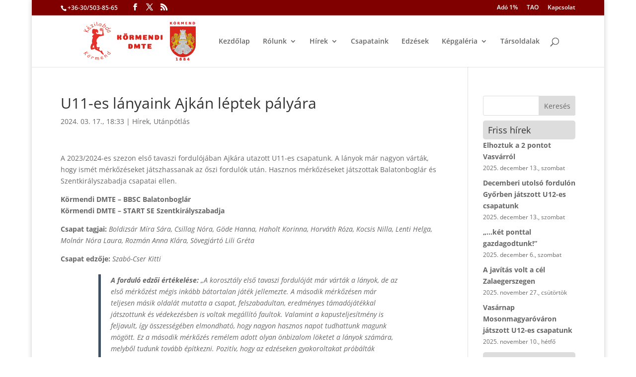

--- FILE ---
content_type: text/css
request_url: https://kormendkezilabda.hu/wp-content/themes/Divi-KDMTE/style.css?ver=4.27.4
body_size: 1457
content:
/*======================================
Theme Name: Divi KDMTE
Theme URI: https://divicake.com/
Description: Körmendi DMTE Divi child sablon
Version: 1.0
Author: Zoltán Büki
Author URI: https://zollerkmd.hu/
Template: Divi
======================================*/


/* You can add your own CSS styles here. Use !important to overwrite styles if needed. */

/* ###### SEARCH RESULT PAGE ###### */

.search #left-area
{
    -moz-column-count: 1;
    column-count: 1;
    -moz-column-gap: 20px;
    column-gap: 20px;
}
.search #left-area .et_pb_post a img {
	float:left !important;
	max-width:300px !important;
	padding:10px;
}
.search #left-area ul  {
	list-style-type: none !important;
}
.search .et_pb_post > a {
    margin: -20px -20px 10px;
    display: block;
}
 
.search #left-area .et_pb_post {
    overflow: hidden;
    page-break-inside: avoid;
    break-inside: avoid-column;
    width: 100%;
    padding: 19px;
    border: 1px solid #d8d8d8;
    background-color: #fff;
    word-wrap: break-word;
    display: inline-block;
    margin-bottom: 10px;
}
 
.search #left-area .et_pb_post h2{
    font-size: 18px;
}
 
.search #left-area .et_pb_post.format-link,
.search #left-area .et_pb_post.format-quote,
.search #left-area .et_pb_post.format-audio, {
    padding: 0;
}
 
.search .et_pb_post .et_pb_image_container,
.search .et_pb_post .et_main_video_container,
.search .et_pb_post .et_audio_content,
.search .et_pb_post .et_pb_slider {
    margin: -20px -20px 10px;
}
 
.search .et_pb_post .et_pb_slider .et_pb_slide {
    min-height: 180px;
}
 
.search .pagination {
    padding: 20px 0;
}

--- FILE ---
content_type: text/css
request_url: https://kormendkezilabda.hu/wp-content/et-cache/global/et-divi-customizer-global.min.css?ver=1736013854
body_size: 5920
content:
body,.et_pb_column_1_2 .et_quote_content blockquote cite,.et_pb_column_1_2 .et_link_content a.et_link_main_url,.et_pb_column_1_3 .et_quote_content blockquote cite,.et_pb_column_3_8 .et_quote_content blockquote cite,.et_pb_column_1_4 .et_quote_content blockquote cite,.et_pb_blog_grid .et_quote_content blockquote cite,.et_pb_column_1_3 .et_link_content a.et_link_main_url,.et_pb_column_3_8 .et_link_content a.et_link_main_url,.et_pb_column_1_4 .et_link_content a.et_link_main_url,.et_pb_blog_grid .et_link_content a.et_link_main_url,body .et_pb_bg_layout_light .et_pb_post p,body .et_pb_bg_layout_dark .et_pb_post p{font-size:14px}.et_pb_slide_content,.et_pb_best_value{font-size:15px}#et_search_icon:hover,.mobile_menu_bar:before,.mobile_menu_bar:after,.et_toggle_slide_menu:after,.et-social-icon a:hover,.et_pb_sum,.et_pb_pricing li a,.et_pb_pricing_table_button,.et_overlay:before,.entry-summary p.price ins,.et_pb_member_social_links a:hover,.et_pb_widget li a:hover,.et_pb_filterable_portfolio .et_pb_portfolio_filters li a.active,.et_pb_filterable_portfolio .et_pb_portofolio_pagination ul li a.active,.et_pb_gallery .et_pb_gallery_pagination ul li a.active,.wp-pagenavi span.current,.wp-pagenavi a:hover,.nav-single a,.tagged_as a,.posted_in a{color:#800000}.et_pb_contact_submit,.et_password_protected_form .et_submit_button,.et_pb_bg_layout_light .et_pb_newsletter_button,.comment-reply-link,.form-submit .et_pb_button,.et_pb_bg_layout_light .et_pb_promo_button,.et_pb_bg_layout_light .et_pb_more_button,.et_pb_contact p input[type="checkbox"]:checked+label i:before,.et_pb_bg_layout_light.et_pb_module.et_pb_button{color:#800000}.footer-widget h4{color:#800000}.et-search-form,.nav li ul,.et_mobile_menu,.footer-widget li:before,.et_pb_pricing li:before,blockquote{border-color:#800000}.et_pb_counter_amount,.et_pb_featured_table .et_pb_pricing_heading,.et_quote_content,.et_link_content,.et_audio_content,.et_pb_post_slider.et_pb_bg_layout_dark,.et_slide_in_menu_container,.et_pb_contact p input[type="radio"]:checked+label i:before{background-color:#800000}a{color:#800000}.et_secondary_nav_enabled #page-container #top-header{background-color:#800000!important}#et-secondary-nav li ul{background-color:#800000}#main-footer .footer-widget h4,#main-footer .widget_block h1,#main-footer .widget_block h2,#main-footer .widget_block h3,#main-footer .widget_block h4,#main-footer .widget_block h5,#main-footer .widget_block h6{color:#800000}.footer-widget li:before{border-color:#800000}@media only screen and (min-width:981px){.et_header_style_left #et-top-navigation,.et_header_style_split #et-top-navigation{padding:45px 0 0 0}.et_header_style_left #et-top-navigation nav>ul>li>a,.et_header_style_split #et-top-navigation nav>ul>li>a{padding-bottom:45px}.et_header_style_split .centered-inline-logo-wrap{width:90px;margin:-90px 0}.et_header_style_split .centered-inline-logo-wrap #logo{max-height:90px}.et_pb_svg_logo.et_header_style_split .centered-inline-logo-wrap #logo{height:90px}.et_header_style_centered #top-menu>li>a{padding-bottom:16px}.et_header_style_slide #et-top-navigation,.et_header_style_fullscreen #et-top-navigation{padding:36px 0 36px 0!important}.et_header_style_centered #main-header .logo_container{height:90px}#logo{max-height:90%}.et_pb_svg_logo #logo{height:90%}.et_header_style_centered.et_hide_primary_logo #main-header:not(.et-fixed-header) .logo_container,.et_header_style_centered.et_hide_fixed_logo #main-header.et-fixed-header .logo_container{height:16.2px}.et_fixed_nav #page-container .et-fixed-header#top-header{background-color:#800000!important}.et_fixed_nav #page-container .et-fixed-header#top-header #et-secondary-nav li ul{background-color:#800000}}@media only screen and (min-width:1350px){.et_pb_row{padding:27px 0}.et_pb_section{padding:54px 0}.single.et_pb_pagebuilder_layout.et_full_width_page .et_post_meta_wrapper{padding-top:81px}.et_pb_fullwidth_section{padding:0}}.entry-content ol{margin-left:25px!important;padding-left:10px!important;padding-top:0px!important;padding-bottom:20px!important}.entry-content ul{margin-left:25px!important;padding-left:10px!important;padding-top:0px!important;padding-bottom:20px!important}.entry-content li{margin-top:0px!important;margin-bottom:0px!important}.entry-content blockquote{border-left-color:#3E5062;margin-right:10%;margin-left:10%}.entry-content blockquote p{font-style:italic;font-weight:normal;font-size:14px}.et_post_gallery{background:#e6e6e6;padding:10px!important}.et_pb_gallery_image{line-height:11}.et_portfolio_image .et_overlay{display:none}@media only screen and (min-width:800px){.bbb_blog_list a img{float:left;width:40%;padding-right:20px;padding-bottom:30px}}.widgettitle{background-color:#dddddd;padding:10px;border-radius:5px}.et_pb_widget{margin-bottom:10px!important}.et_pb_module{padding-right:0px!important}#recent-posts-2 ul{margin-left:0px!important}#recent-posts-2 ul li a{font-weight:bold!important}#recent-posts-2 ul li span.post-date{font-size:12px!important;display:block}table.em-calendar thead{font-size:large!important}table.em-calendar td{padding:0px 5px 0px 5px!important;font-size:11px}#em_widget-2 ul{margin-left:0px!important;padding-left:0px!important;padding-bottom:0px!important}#em_widget-2 ul li a{color:#800000;font-weight:bold}#em_widget-2 ul li ul{font-size:12px!important}.all-events-link{font:italic bold 12px/30px Georgia,serif;text-align:right}.event .entry-title{background:#800000;padding:15px 60px;margin-left:-60px;margin-right:-60px;color:#FFF;font-size:24px;font-weight:600;line-height:1;letter-spacing:1.2px;text-transform:uppercase}table.em-calendar{width:100%}table.fullcalendar td{width:14.28%;text-align:center}table.fullcalendar thead{background-color:#800000;color:white;font-weight:bold!important;font-size:14px!important}table.fullcalendar thead a{background-color:#800000;color:white;font-weight:bold}table.em-calendar li{list-style:none}table.em-calendar ul{margin:0px!important;line-height:1.4em!important}.et_pb_post.event a img{display:none}.et_pb_post.event span.published{display:none}